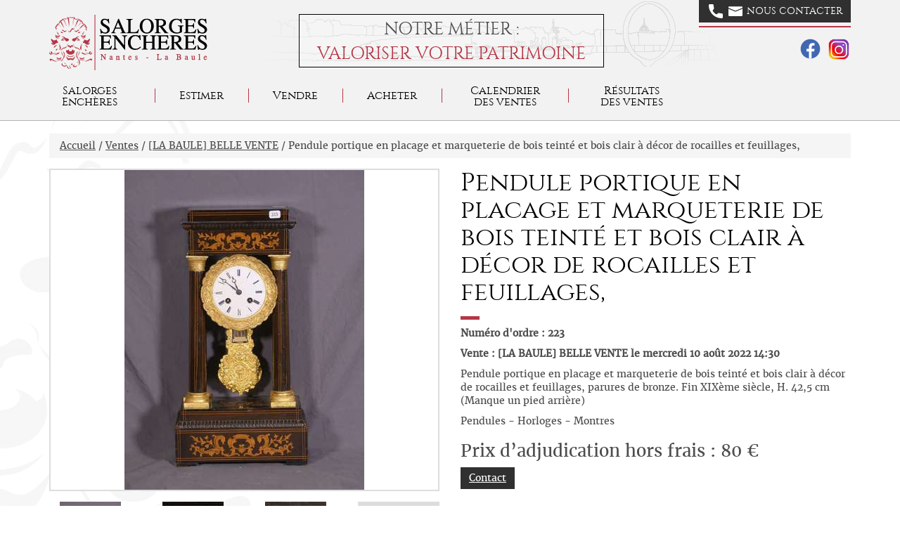

--- FILE ---
content_type: text/html; charset=utf-8
request_url: http://www.encheres-nantes-labaule.com/vente-aux-encheres/351-la-baule-belle-vente/118898-pendule-portique-en-placage-et-marqueterie-de-bois-teinte-et-bois-clair-a-decor-de-rocailles-et-feui
body_size: 5228
content:
<!DOCTYPE html>
<html lang="fr">
    <head>
      <meta name="viewport" content="width=device-width, initial-scale=1.0">
            	
                              <meta http-equiv="Content-Type" content="text/html; charset=utf-8" />
      <meta name="description" content="Pendule portique en placage et marqueterie de bois teint&eacute; et bois clair &agrave; d&eacute;cor de rocailles et feuillages,, Pendules - Horloges - Montres, [LA BAULE] BELLE VENTE, vente aux ench&egrave;res &agrave; La Baule, Salorges Ench&egrave;res." />
<meta name="keywords" content="Pendule portique en placage et marqueterie de bois teint&eacute; et bois clair &agrave; d&eacute;cor de rocailles et feuillages,, Pendules - Horloges - Montres, [LA BAULE] BELLE VENTE, vente aux ench&egrave;res, La Baule, Salorges Ench&egrave;res, Commissaire Priseur" />
<meta name="robots" content="index, follow" />
      <title>Pendule portique en placage et marqueterie de bois teint&eacute; et bois clair &agrave; d&eacute;cor de rocailles et feuillages,, Vente aux ench&egrave;res : Pendules - Horloges - Montres</title>
    <script type="text/javascript" src="/sf/sf_admin/js/naocms.js"></script>
<script type="text/javascript" src="/js/jquery-1.9.1.min.js"></script>
<script type="text/javascript" src="/js/bootstrap.min.js"></script>
<script type="text/javascript" src="/js/jquery.fancybox.js"></script>
<script type="text/javascript" src="/js/functions.js"></script>
<link rel="stylesheet" type="text/css" media="screen" href="/sf/sf_admin/css/naocms.css" />
<link rel="stylesheet" type="text/css" media="screen" href="/css/style.css" />
<link rel="stylesheet" type="text/css" media="screen" href="/css/page.css" />
</head>
    <body>
            <header id="header">
    <nav class="navbar navbar-default navbar-fixed-top">
        <div class="container">
            <div class="navbar-header">
                <div class="mobile-contact">
                    <div class="contact-btn pull-right">
                        <a href="/ventes-aux-encheres-page/nous-contacter"
                           class="btn btn-default btn-nous-contacter text-uppercase text-cinzel-regular">
                            <img src="/images/layout/call.svg" alt="call">
                            <img src="/images/layout/email.svg" alt="email">
                            Contact
                        </a>
                        <button type="button" class="navbar-toggle collapsed" data-toggle="collapse"
                                data-target="#navbar-main-menu-div" aria-expanded="false">
                            <div>
                                <span class="sr-only">Toggle navigation</span>

                                <span class="icon-bar"></span>
                                <span class="icon-bar"></span>
                                <span class="icon-bar"></span>
                            </div>
                            <div>
                                MENU
                            </div>
                        </button>
                    </div>
                </div>

                <a class="navbar-brand" href="/">
                    <img src="/images/layout/salorges-encheres-logo.png" alt="Salorges Enchères"
                         class="img-responsive"/>
                </a>
            </div>
            <div class="tagline">
                Notre métier :
                <div class="text-primary">Valoriser votre patrimoine</div>
            </div>

            <div class="collapse navbar-collapse" id="navbar-main-menu-div">
                <div class="contact-btn pull-right hidden-xs">
                    <a href="/ventes-aux-encheres-page/nous-contacter"
                       class="btn btn-default btn-nous-contacter text-uppercase text-cinzel-regular">
                        <img src="/images/layout/call.svg" alt="call">
                        <img src="/images/layout/email.svg" alt="email">
                        Nous contacter
                    </a>
                    <div class="text-right social-networks">
                        <a href="https://www.facebook.com/SalorgesEncheresOfficiel" target="_blank"><img
                                    src="/images/layout/fb.svg"/></a>
                        <a href="https://www.instagram.com/salorges_encheres/?hl=fr" target="_blank"><img
                                    src="/images/layout/instagram.png"/></a>
                    </div>
                </div>
                <ul class="nav navbar-nav top-menu" ><li><span>Salorges Enchères</span><ul><li><span>Hôtel des ventes</span><ul><li><a href="/ventes-aux-encheres-page/hotel-des-ventes-de-nantes">Nantes</a></li><li><a href="/ventes-aux-encheres-page/hotel-des-ventes-de-la-baule">La Baule</a></li></ul><li><a href="/ventes-aux-encheres/388/salorges-ench%E8res/l-%E9quipe">L'équipe</a></li><li><a href="/ventes-aux-encheres/387/salorges-ench%E8res/nos-experts">Nos Experts</a></li><li><a href="/ventes-aux-encheres/386/salorges-ench%E8res/nos-partenaires">Nos Partenaires</a></li><li><a href="/actu/lire-actualite/0">Actualités</a></li><li><a href="/ventes-aux-encheres-page/nous-contacter">Contactez-nous</a></li></ul><li><a href="/ventes-aux-encheres/382/salorges-ench%E8res/estimer">Estimer</a></li><li><a href="/ventes-aux-encheres/383/salorges-ench%E8res/vendre">Vendre</a></li><li><a href="/ventes-aux-encheres/384/salorges-ench%E8res/acheter">Acheter</a></li><li><a href="/vente-aux-encheres">Calendrier des ventes</a></li><li><span>Résultats des ventes</span><ul><li><a href="/vente-aux-encheres/filtres/8/resultats-des-ventes">Nos meilleurs résultats</a></li><li><a href="/vente-aux-encheres-passees/1">Résultats des ventes</a></li></ul></ul>            </div>
        </div>
        <div class="taglinemobile">
            Notre métier :
            <div class="text-primary">Valoriser votre patrimoine</div>
        </div>
    </nav>
</header>      <div class="container">
                  <div class="breadcrumb">
            <a href="/" title="Salorges Enchères - Nantes, La Baule">Accueil</a> / <a href="/vente-aux-encheres">Ventes</a> / <a href="/vente-aux-encheres/351-la-baule-belle-vente">[LA BAULE] BELLE VENTE</a> / Pendule portique en placage et marqueterie de bois teinté et bois clair à décor de rocailles et feuillages,          </div>
                <div id="main">
          <div class="row">
    <div class="col-md-6">
        <div class="image-wrapper-page-produit">
            <a href="/uploads/catalogue/affectation/images/S3935-24_1.jpg"  title="Pendule portique en placage et marqueterie de bois" class="js-modal-image-produit" data-thumbnail="#produit-thumbnail">
                <img id="produit-main-image" class="img-responsive" src="/uploads/catalogue/affectation/images/thumb/S3935-24_1.jpg" alt="Pendule portique en placage et marqueterie de bois" />
            </a>
        </div>
                    <ul id="produit-thumbnail"  class="row list-unstyled thumb-wrapper-page-produit js-thumb-produit" data-main-image="#produit-main-image">
                                    <li class="col-md-3" >
                        <div class="image-wrapper image-wrapper-square">
                            <a href="/uploads/catalogue/affectation/images/S3935-24_1.jpg" title="Pendule portique en placage et marqueterie de bois">
                                <img class="img-responsive" src="/uploads/catalogue/affectation/images/thumb/S3935-24_1.jpg" alt="Pendule portique en placage et marqueterie de bois" />
                            </a>
                        </div>
                    </li>
                                    <li class="col-md-3" >
                        <div class="image-wrapper image-wrapper-square">
                            <a href="/uploads/catalogue/affectation/images/S3935-24_2.jpg" title="Pendule portique en placage et marqueterie de bois">
                                <img class="img-responsive" src="/uploads/catalogue/affectation/images/thumb/S3935-24_2.jpg" alt="Pendule portique en placage et marqueterie de bois" />
                            </a>
                        </div>
                    </li>
                                    <li class="col-md-3" >
                        <div class="image-wrapper image-wrapper-square">
                            <a href="/uploads/catalogue/affectation/images/S3935-24_3.jpg" title="Pendule portique en placage et marqueterie de bois">
                                <img class="img-responsive" src="/uploads/catalogue/affectation/images/thumb/S3935-24_3.jpg" alt="Pendule portique en placage et marqueterie de bois" />
                            </a>
                        </div>
                    </li>
                                    <li class="col-md-3" style="display:none;">
                        <div class="image-wrapper image-wrapper-square">
                            <a href="/uploads/catalogue/affectation/images/S3935-24_4.jpg" title="Pendule portique en placage et marqueterie de bois">
                                <img class="img-responsive" src="/uploads/catalogue/affectation/images/thumb/S3935-24_4.jpg" alt="Pendule portique en placage et marqueterie de bois" />
                            </a>
                        </div>
                    </li>
                                                    <li class="js-extend-element-list col-md-3">
                        <a class="page-produit-bouton-voir-plus" href="#">&raquo;</a>
                    </li>
                     
            </ul>
            </div>
    <div class="col-md-6">
        <div class="page-lot-vente">
            <h1>Pendule portique en placage et marqueterie de bois teinté et bois clair à décor de rocailles et feuillages,</h1>
        </div>
                    <p><strong>Numéro d'ordre : 223</strong></p>
          
        <p><strong>Vente :  [LA BAULE] BELLE VENTE le mercredi 10 août 2022 14:30</strong></p>
                    <p>Pendule portique en placage et marqueterie de bois teinté et bois clair à décor de rocailles et feuillages, parures de bronze. Fin XIXème siècle, H. 42,5 cm (Manque un pied arrière)</p>
                                            <p>Pendules - Horloges - Montres</p>
                      
                    <h3>Prix d’adjudication hors frais : 80 €</h3>
                        <div class="btn-page-lot-vente">
            <p>
                <a class="btn btn-default js-display-target" data-target="#form-renseignement" data-target-hide="#form-ordre-achat" href="/lot-contact/118898/demande-de-renseignements">Contact</a>
            </p>
             
        </div>
    </div>
</div>
<div id="form-renseignement" class="row">
    <div class="col-md-12">
        <hr />
    </div>
    <div class="col-md-4">
        <h2>Demande de renseignements : </h2>
        <p>
            <small>
                Salorges Enchères s'engage à ne pas utiliser les informations vous concernant à d'autres fins que répondre à votre demande. Vous disposez d'un droit d'accés, de modification, de rectification et de suppression des données qui vous concernent (art. 34 de la loi "Informatique et Libertés"). Pour l'exercer, adressez vous à sarlkac@orange.fr            </small>
        </p>
        <p>* Champs obligatoires</p>
        <h3>Télécharger les documents : </h3>
        <p>
            <a class="icon-document" target="_blanck" href="/uploads/documents-salorges-encheres/salorges-encheres-conditions-generales-acquereur.pdf">Conditions de vente acquéreur</a>
        </p>
        <p>
            <a class="icon-document" target="_blanck" href="/uploads/documents-salorges-encheres/salorges-encheres-conditions-generales-vendeur.pdf">Conditions générales vendeur</a>
        </p>
        <p>
            <a class="icon-document" target="_blanck" href="/uploads/documents-salorges-encheres/salorges-encheres-ordres-d-achat.pdf">Ordres d'Achat</a>
        </p>
    </div>
    <div class="col-md-8">
        <form action="/lot-contact/118898/demande-de-renseignements" method="post" class="row">
    <fieldset class="col-md-6">
        <div class="form-group">
            <label for="nom" class="control-label">Nom * : </label>
            <div style="display:none;" class="form_error" id="error_for_nom"></div>
            <input type="text" name="nom" id="nom" value="" placeholder="Votre nom" class="form-control" />        </div>
        <div class="form-group">
            <label for="prenom" class="control-label">Prénom * : </label>
            <div style="display:none;" class="form_error" id="error_for_prenom"></div>
            <input type="text" name="prenom" id="prenom" value="" placeholder="Votre prénom" class="form-control" />        </div>
        <div class="form-group">
            <label for="adresse" class="control-label">Adresse : </label>
            <div style="display:none;" class="form_error" id="error_for_adresse"></div>
            <input type="text" name="adresse" id="adresse" value="" placeholder="Votre adresse" class="form-control" />  
        </div> 
        <div class="form-group">
            <label for="cp" class="control-label">Code postal : </label>
            <div style="display:none;" class="form_error" id="error_for_cp"></div>
            <input type="text" name="cp" id="cp" value="" placeholder="Votre code postal" class="form-control" />        </div>
        <div class="form-group">
            <label for="ville" class="control-label">Ville : </label>
            <div style="display:none;" class="form_error" id="error_for_ville"></div>
            <input type="text" name="ville" id="ville" value="" placeholder="Votre ville" class="form-control" />        </div>
    </fieldset>
    <fieldset class="col-md-6">
        <div class="form-group">
            <label for="email" class="control-label">E-mail * : </label>              
            <div style="display:none;" class="form_error" id="error_for_email"></div>
            <input type="text" name="email" id="email" value="" placeholder="Votre e-mail" class="form-control" />        </div> 
        <div class="form-group">
            <label for="tel" class="control-label">Téléphone * : </label>
            <div style="display:none;" class="form_error" id="error_for_tel"></div>
            <input type="text" name="tel" id="tel" value="" placeholder="Votre téléphone" class="form-control" />  
        </div>  
        <div class="form-group">
            <label for="objet" class="control-label">Objet * : </label>
            <div style="display:none;" class="form_error" id="error_for_objet"></div>
            <input type="text" name="objet" id="objet" value="Demande de renseignements" class="form-control" />  
        </div>   
        <div class="form-group">
            <label for="text" class="control-label">Demande * : </label>                
            <div style="display:none;" class="form_error" id="error_for_text"></div>
 
            <textarea name="text" id="text" placeholder="Votre demande" class="form-control"></textarea>   
        </div>
        <div class="form-group tagVerif">
            <label for="tagverif" class="control-label">Code * : </label>
            <div style="display:none;" class="form_error" id="error_for_tagverif"></div>
            <img src="/images/layout/capcha.gif" alt="Capcha" />            <input type="text" name="tagverif" id="tagverif" value="" class="form-control" />        </div>
        <div class="text-right">
            <button type="submit" class="btn btn-default" value="ENVOYER">ENVOYER</button>
        </div>
    </fieldset>
</form>

    </div>
</div>
	<hr />
	<h2 class="h1 red-title">Plus d’informations sur la vente</h2>
	<div class="row presentation-vente-bloc">
    <div class="col-md-4">
                <img class="img-responsive" src="/uploads/catalogue/categorie/images/la-baule-belle-vente-62d97cbfd455a.jpg" alt="[LA BAULE] BELLE VENTE" />
    </div> 
    <div class="col-md-8 ">
                    <h2 class="titre-presentation-calendrier-2">[LA BAULE] BELLE VENTE</h2>
                <div class="pres-description">
                            <div class="clearfix"><strong><span style="font-size: 12pt; line-height: 120%; font-family: Garamond, serif; font-variant-numeric: normal; font-variant-east-asian: normal; font-variant-caps: small-caps">Tableaux Anciens et modernes - Objets d&rsquo;Art &ndash; Objets de
vitrine - Mobilier&nbsp;</span></strong>
</div>
                 
        </div>
        <div class="row">
            <div class="pres-lieu-vente col-md-4">
                                    <h3>Lieu de vente : </h3>
                    <p>La Baule</p>
                    <p><p>
132 Avenue des Ondines, 44500 La Baule-Escoublac
</p>
</p>
                            </div>
            <div class="pres-expo-vente col-md-8">
                                    <p class="date-de-vente">Le mercredi 10 août 2022 14:30</p>
                                                    <h3>Exposition : </h3>
                    <p>09/08/2022 de 16:00 à 18:00<br />
10/08/2022 de 10:00 à 12:00</p>
                            </div>
        </div>
        <div class="pres-nombre-lot-bloc">
            <div class="bouton-calendrier pull-right">
                <a href="/commissaire-priseur-contact" class="btn btn-default">Contact</a>     
            </div>
                            <h3>Nombre de lots : 336</h3>
             
            <p>
                                            </p>
        </div>
    </div>
</div>
<hr />
 
    <h2 class="h1 red-title">Autres lots de la vente</h2>
    <ul class="row list-unstyled bloc-autres-lots">
                                <li class="col-md-3 liens-bloc-autres-lots">
                <div class="image-wrapper image-wrapper-square">
                    <a href="/vente-aux-encheres/351-la-baule-belle-vente/118775-chine-vase-en-porcelaine-de-section-carree-a-decor-polychrome-de-pivoines-chrysanthemes-et-branches">
                        <img class="img-responsive" src="/uploads/catalogue/affectation/images/thumb/S4010-29_1.jpg" alt="CHINE - Vase en porcelaine de section carrée à " />   
                    </a>
                </div>
                <h4>
                    <a href="/vente-aux-encheres/351-la-baule-belle-vente/118775-chine-vase-en-porcelaine-de-section-carree-a-decor-polychrome-de-pivoines-chrysanthemes-et-branches">
                        CHINE - Vase en porcelaine de section carrée à décor polychrome de pivoines, chrysanthèmes et branches                    </a>
                </h4>
            </li>
                                <li class="col-md-3 liens-bloc-autres-lots">
                <div class="image-wrapper image-wrapper-square">
                    <a href="/vente-aux-encheres/351-la-baule-belle-vente/118735-sain-paul-1853-1908-bord-de-riviere-huile-sur-toile-signee-en-bas-a-gauche-38-5-x-55-cm-important-ca">
                        <img class="img-responsive" src="/uploads/catalogue/affectation/images/thumb/S3946-2_1.jpg" alt="SAIN Paul (1853-1908) - Bord de rivière. Huile sur" />   
                    </a>
                </div>
                <h4>
                    <a href="/vente-aux-encheres/351-la-baule-belle-vente/118735-sain-paul-1853-1908-bord-de-riviere-huile-sur-toile-signee-en-bas-a-gauche-38-5-x-55-cm-important-ca">
                        SAIN Paul (1853-1908) - Bord de rivière. Huile sur toile, signée en bas à gauche. 38,5 x 55 cm. Important                    </a>
                </h4>
            </li>
                                <li class="col-md-3 liens-bloc-autres-lots">
                <div class="image-wrapper image-wrapper-square">
                    <a href="/vente-aux-encheres/351-la-baule-belle-vente/118811-d-apres-domenico-ghirlandaio-portrait-de-lodovica-tornabuoni-plaque-de-faience-polychrome-italie-fin">
                        <img class="img-responsive" src="/uploads/catalogue/affectation/images/thumb/A3344-118_1.jpg" alt="D'après Domenico GHIRLANDAIO - Portrait de " />   
                    </a>
                </div>
                <h4>
                    <a href="/vente-aux-encheres/351-la-baule-belle-vente/118811-d-apres-domenico-ghirlandaio-portrait-de-lodovica-tornabuoni-plaque-de-faience-polychrome-italie-fin">
                        D'après Domenico GHIRLANDAIO - Portrait de Lodovica Tornabuoni. Plaque de faïence polychrome. Italie,                    </a>
                </h4>
            </li>
                <li class="col-md-3 lien-autres-lots">
            <a href="/vente-aux-encheres/351-la-baule-belle-vente">
                <span><strong>&raquo;</strong><br />Tous<br />les lots</span>
            </a>
        </li>
    </ul>
 
        </div>
      </div>
      <div id="footer">
    <div class="container">
        <div class="row">
            <div class="col-xs-12">
                <div class="footer-newsletter-wrapper hidden-md hidden-lg">
                    <h2 class="red-title text-center">Inscription à la newsletter</h2>
                    <form method="post" action="/newsletter">    <div class="form-group">
        <input class="form-control" name="emailNewsletter" type="text" placeholder="Votre e-mail" />
        <div class="tagVerif" style="display: block;">
            <label for="tagverif">Saisissez le code de protection : *</label>
            <img alt="" src="/images/layout/capcha.gif" />            <input type="text" value="" name="tagverif" id="tagverif">
        </div>
    </div>
        <div class="text-center">
            <button type="submit" class="btn btn-default">S'abonner</button>
        </div>
</form>                </div>
            </div>
            <div class="col-md-4">
                <div class="row">
                    <div class="col-md-12 footer-logo-wrapper">
                        <a href="/"><img alt="Salorges Enchères" src="/images/layout/salorges-encheres-logo.png" /></a>
                    </div>
                    <div class="col-md-6 col-xs-6">
                        <h2 class="red-title"><a href="/ventes-aux-encheres-page/hotel-des-ventes-de-nantes">Nantes</a></h2>
                        <p>8 bis rue Chaptal                            <br/>BP 98804</p>
                        <p>44188 Nantes</p>
                        <p>Tél. : 02 40 69 91 10</p>
                    </div>
                    <div class="col-md-6 col-xs-6">
                        <h2 class="red-title"><a href="/ventes-aux-encheres-page/hotel-des-ventes-de-la-baule">La Baule</a>
                        </h2>
                        <p>132 avenue des                            <br/>Ondines</p>
                        <p>44500 La Baule</p>
                        <p>Tél. : 02 40 69 91 10</p>
                    </div>
                    <div class="col-md-12">
                        <p>E-mail : contact@encheres-nantes-labaule.com</p>
                    </div>
                </div>
            </div>
            <div class="col-md-3">
                <p class="text-center">
                    <img alt="Salorges Enchères à Nantes et La Baule" src="/images/layout/carte-nantes-labaule.png" />                </p>
            </div>
            <div class="col-md-2">
                <h2 class="red-title">Plan<br/>du site</h2>
                <ul class="footer-menu list-unstyled" ><li><a href="/">Accueil</a></li><li><a href="/commissaire-priseur/salorges-encheres">Salorges Enchères</a><li><a href="/ventes-aux-encheres/382/salorges-ench%E8res/estimer">Estimer</a></li><li><a href="/ventes-aux-encheres/383/salorges-ench%E8res/vendre">Vendre</a></li><li><a href="/ventes-aux-encheres/384/salorges-ench%E8res/acheter">Acheter</a></li><li><a href="/vente-aux-encheres">Calendrier des ventes</a></li><li><a href="/commissaire-priseur/resultats-des-ventes">Résultats des ventes</a><li><a href="/actu/lire-actualite/0">Actualités</a></li></ul>            </div>
            <div class="col-md-3">
                <div class="footer-newsletter-wrapper hidden-xs hidden-sm">
                    <h2 class="red-title text-center">Inscription à la newsletter</h2>
                    <form method="post" action="/newsletter">    <div class="form-group">
        <input class="form-control" name="emailNewsletter" type="text" placeholder="Votre e-mail" />
        <div class="tagVerif" style="display: block;">
            <label for="tagverif">Saisissez le code de protection : *</label>
            <img alt="" src="/images/layout/capcha.gif" />            <input type="text" value="" name="tagverif" id="tagverif">
        </div>
    </div>
        <div class="text-center">
            <button type="submit" class="btn btn-default">S'abonner</button>
        </div>
</form>                </div>
                <p class="footer-legales">
                    2008 - 2025 Tous droits réservés <a href="/information-legale">Informations
                        légales</a> | <a href="/plan-du-site">Plan du site</a>
                    Créé par KelCom,
                    <a target="_blank" href="http://www.kelcom.fr" title="KelCom">agence communication Nantes</a>
                </p>

            </div>
        </div>
    </div>
</div> 	
            <script type="text/javascript">
    var gaJsHost = (("https:" == document.location.protocol) ? "https://ssl." : "http://www.");
    document.write(unescape("%3Cscript src='" + gaJsHost + "google-analytics.com/ga.js' type='text/javascript'%3E%3C/script%3E"));
</script>
<script type="text/javascript">
    var pageTracker = _gat._getTracker("UA-65781222-1");
    pageTracker._initData();
    pageTracker._trackPageview();
</script>
	
	
    </body>	
</html>



--- FILE ---
content_type: image/svg+xml
request_url: http://www.encheres-nantes-labaule.com/images/layout/fb.svg
body_size: 1109
content:
<?xml version="1.0" encoding="UTF-8"?>
<svg xmlns="http://www.w3.org/2000/svg" xmlns:xlink="http://www.w3.org/1999/xlink" viewBox="0 0 48 48" width="48px" height="48px">
<g id="surface2987871">
<path style=" stroke:none;fill-rule:nonzero;fill:rgb(25.882354%,40.392157%,69.803923%);fill-opacity:1;" d="M 24 5 C 13.507812 5 5 13.507812 5 24 C 5 34.492188 13.507812 43 24 43 C 34.492188 43 43 34.492188 43 24 C 43 13.507812 34.492188 5 24 5 Z M 24 5 "/>
<path style=" stroke:none;fill-rule:nonzero;fill:rgb(100%,100%,100%);fill-opacity:1;" d="M 26.570312 29.035156 L 31.488281 29.035156 L 32.261719 24.039062 L 26.570312 24.039062 L 26.570312 21.3125 C 26.570312 19.234375 27.25 17.394531 29.191406 17.394531 L 32.308594 17.394531 L 32.308594 13.035156 C 31.761719 12.964844 30.601562 12.800781 28.410156 12.800781 C 23.839844 12.800781 21.15625 15.214844 21.15625 20.71875 L 21.15625 24.039062 L 16.457031 24.039062 L 16.457031 29.035156 L 21.15625 29.035156 L 21.15625 42.765625 C 22.089844 42.90625 23.03125 43 24 43 C 24.875 43 25.730469 42.921875 26.570312 42.804688 Z M 26.570312 29.035156 "/>
</g>
</svg>
